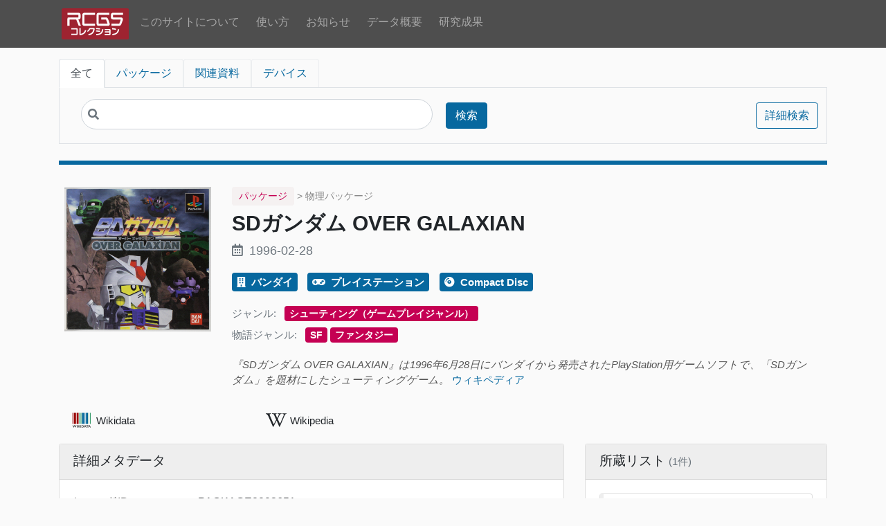

--- FILE ---
content_type: text/html; charset=UTF-8
request_url: https://collection.rcgs.jp/page/PACKAGE0002651
body_size: 80250
content:
<!DOCTYPE html><html lang="ja">
<head prefix="og: http://ogp.me/ns# website: http://ogp.me/ns/website# article: http://ogp.me/ns/article#">
    <meta charset="utf-8">
<meta name="viewport" content="width&#x3D;device-width,&#x20;initial-scale&#x3D;1">    <title>SDガンダム OVER GALAXIAN | RCGSコレクション</title>    <meta name='description' content='RCGS Collectionは、立命館大学ゲーム研究センター(RCGS)が所蔵するゲーム資料およびゲーム関連資料を検索できるオンライン閲覧目録です。'>
<!-- Google tag (gtag.js) -->
<script async src="https://www.googletagmanager.com/gtag/js?id=G-S2SLBMK7C0"></script>
<script>
  window.dataLayer = window.dataLayer || [];
  function gtag(){dataLayer.push(arguments);}
  gtag('js', new Date());

  gtag('config', 'G-S2SLBMK7C0');
</script>

    <link rel='canonical' href='https://collection.rcgs.jp/page/PACKAGE0002651'>    <meta name='twitter:card' content='summary'><meta name='twitter:title' content='SDガンダム OVER GALAXIAN | RCGSコレクション'><meta name='twitter:description' content='RCGS Collectionは、立命館大学ゲーム研究センター(RCGS)が所蔵するゲーム資料およびゲーム関連資料を検索できるオンライン閲覧目録です。'>    <meta property='og:type' content='article'><meta property='og:title' content='SDガンダム OVER GALAXIAN | RCGSコレクション'><meta property='og:site_name' content='RCGS Collection'><meta property='og:url' content='https://collection.rcgs.jp/page/PACKAGE0002651'><meta property='og:description' content='RCGS Collectionは、立命館大学ゲーム研究センター(RCGS)が所蔵するゲーム資料およびゲーム関連資料を検索できるオンライン閲覧目録です。'>    <link rel="icon" type="image/png" href="/files/asset/favicon/16x16.png" sizes="16x16"><link rel="icon" type="image/png" href="/files/asset/favicon/32x32.png" sizes="32x32"><link rel="apple-touch-icon" href="/files/asset/favicon/152x152.png" sizes="152x152"><link rel="apple-touch-icon" href="/files/asset/favicon/180x180.png" sizes="180x180"><link rel="apple-touch-icon" type="image/png" href="/files/asset/favicon/152x152.png" sizes="152x152">    <link rel="icon">
<link href="&#x2F;&#x2F;fonts.googleapis.com&#x2F;css&#x3F;family&#x3D;Open&#x2B;Sans&#x3A;400,400italic,600,600italic,700italic,700" media="screen" rel="stylesheet" type="text&#x2F;css">
<link href="&#x2F;application&#x2F;asset&#x2F;css&#x2F;iconfonts.css&#x3F;v&#x3D;4.1.1" media="screen" rel="stylesheet" type="text&#x2F;css">
<link href="&#x2F;themes&#x2F;RCGS-Omeka-S-Theme&#x2F;asset&#x2F;css&#x2F;rcgs-browse.css&#x3F;v&#x3D;1.0.0" media="screen" rel="stylesheet" type="text&#x2F;css">
<link href="&#x2F;themes&#x2F;RCGS-Omeka-S-Theme&#x2F;asset&#x2F;css&#x2F;style.css&#x3F;v&#x3D;1.0.0" media="screen" rel="stylesheet" type="text&#x2F;css">
<link href="&#x2F;css-editor" media="screen" rel="stylesheet" type="text&#x2F;css">        <script  src="https&#x3A;&#x2F;&#x2F;code.jquery.com&#x2F;jquery-3.6.2.min.js"></script>
<script  src="&#x2F;&#x2F;cdn.jsdelivr.net&#x2F;npm&#x2F;bootstrap&#x40;4.6.1&#x2F;dist&#x2F;js&#x2F;bootstrap.min.js"></script>
<script  src="&#x2F;application&#x2F;asset&#x2F;js&#x2F;global.js&#x3F;v&#x3D;4.1.1"></script>
<script  src="&#x2F;themes&#x2F;RCGS-Omeka-S-Theme&#x2F;asset&#x2F;js&#x2F;default.js&#x3F;v&#x3D;1.0.0"></script>
<script  async="async" src="https&#x3A;&#x2F;&#x2F;www.googletagmanager.com&#x2F;gtag&#x2F;js&#x3F;id&#x3D;G-S2SLBMK7C0"></script>
<script >
    //<!--
    
                    
                      window.dataLayer = window.dataLayer || [];
                      function gtag(){dataLayer.push(arguments);}
                      gtag('js', new Date());
                    
                      gtag('config', 'G-S2SLBMK7C0');
    //-->
</script>    <link rel="stylesheet" href="https://use.fontawesome.com/releases/v5.7.2/css/all.css"
          integrity="sha384-fnmOCqbTlWIlj8LyTjo7mOUStjsKC4pOpQbqyi7RrhN7udi9RwhKkMHpvLbHG9Sr" crossorigin="anonymous">
</head>

<body class="item&#x20;resource&#x20;show">
<nav class="navbar navbar-expand-lg navbar-dark bg-dark">
    <div class="container">
        <button class="navbar-toggler" type="button" data-toggle="collapse" data-target="#navbarSupportedContent"
                aria-controls="navbarSupportedContent" aria-expanded="false" aria-label="Toggle navigation">
            <span class="navbar-toggler-icon"></span>
        </button>
        <div class="collapse navbar-collapse" id="navbarSupportedContent">
            <ul class="navbar-nav mr-auto">
            <a href="/" class="nav-link p-1 m-0">
            <img src="/themes/RCGS-Omeka-S-Theme/asset/img/rcgs_collection_logo_header.svg?v=1.0.0"
                 title="RCGS Collection"
                 alt="RCGS Collection" class="nav-logo">
        </a>
                    <li class="nav-item p-1 ">
                <a href="/page/about" class="nav-link">
                    このサイトについて                </a>
            </li>
                        <li class="nav-item p-1 ">
                <a href="/page/usage" class="nav-link">
                    使い方                </a>
            </li>
                        <li class="nav-item p-1 ">
                <a href="/page/news" class="nav-link">
                    お知らせ                </a>
            </li>
                        <li class="nav-item p-1 ">
                <a href="/page/dashboard" class="nav-link">
                    データ概要                </a>
            </li>
                        <li class="nav-item p-1 ">
                <a href="/page/publication" class="nav-link">
                    研究成果                </a>
            </li>
            </ul>
        </div>
    </div>
</nav>

    <div class="container">
        <header class="l-header mt-3 mb-4">
                            <div id="search">
                    
<div class="search-form">
    <nav>
        <div class="nav nav-tabs" id="nav-tab" role="tablist">
                            <a class="px-2 px-md-3 nav-item nav-link
                            active                            "
                   data-toggle="tab" href="#search__tab-" role="tab">
                    全て                </a>
                            <a class="px-2 px-md-3 nav-item nav-link
                                                        search-form__tab--package"
                   data-toggle="tab" href="#search__tab-112" role="tab">
                    パッケージ                </a>
                            <a class="px-2 px-md-3 nav-item nav-link
                                                        search-form__tab--relatedinstance"
                   data-toggle="tab" href="#search__tab-113" role="tab">
                    関連資料                </a>
                            <a class="px-2 px-md-3 nav-item nav-link
                                                        search-form__tab--device"
                   data-toggle="tab" href="#search__tab-118" role="tab">
                    デバイス                </a>
                    </div>
    </nav>
    <div class="tab-content search-form__tab-content p-3" id="nav-tabContent">
                    <div id="search__tab-"
                 class="tab-pane show active">
                <form action="/item"
                      id="search-form" class="form-inline">

                    <input type="hidden" name="sort_by" value="">
                    <input type="hidden" name="sort_order" value="desc">

                    <div class="col-sm-6 col-12 mb-1">
                        <input class="search-input-head form-controls" type="text" name="fulltext_search"
                               value="" placeholder="">
                        <i class="fa fa-search search-icon-head" style="color:#6c757d;"></i>
                    </div>
                    <div class="p-1" style="width:60px;">
                        <button type="submit" class="btn btn-primary" style="width:60px;">検索</button>
                    </div>
                    <div class="p-1" style="width:90px; margin: 0 0 0 auto;">
                        <a class="btn&#x20;btn-outline-primary&#x20;advanced-search" style="width&#x3A;90px&#x3B;" href="&#x2F;item&#x2F;search">詳細検索</a>                    </div>
                    
                    <!-- Mroonga検索オプション -->
                                                                <input type="hidden" name="resource_class_id[]" value="112"><input type="hidden" name="resource_class_id[]" value="113"><input type="hidden" name="resource_class_id[]" value="118">                                    </form>
            </div>
            <!--/.tab-pane-->
                    <div id="search__tab-112"
                 class="tab-pane ">
                <form action="/item"
                      id="search-form" class="form-inline">

                    <input type="hidden" name="sort_by" value="">
                    <input type="hidden" name="sort_order" value="desc">

                    <div class="col-sm-6 col-12 mb-1">
                        <input class="search-input-head form-controls" type="text" name="fulltext_search"
                               value="" placeholder="">
                        <i class="fa fa-search search-icon-head" style="color:#6c757d;"></i>
                    </div>
                    <div class="p-1" style="width:60px;">
                        <button type="submit" class="btn btn-primary" style="width:60px;">検索</button>
                    </div>
                    <div class="p-1" style="width:90px; margin: 0 0 0 auto;">
                        <a class="btn&#x20;btn-outline-primary&#x20;advanced-search" style="width&#x3A;90px&#x3B;" href="&#x2F;item&#x2F;search">詳細検索</a>                    </div>
                    
                    <!-- Mroonga検索オプション -->
                                                                <input type="hidden" name="resource_class_id" value="112">
                                    </form>
            </div>
            <!--/.tab-pane-->
                    <div id="search__tab-113"
                 class="tab-pane ">
                <form action="/item"
                      id="search-form" class="form-inline">

                    <input type="hidden" name="sort_by" value="">
                    <input type="hidden" name="sort_order" value="desc">

                    <div class="col-sm-6 col-12 mb-1">
                        <input class="search-input-head form-controls" type="text" name="fulltext_search"
                               value="" placeholder="">
                        <i class="fa fa-search search-icon-head" style="color:#6c757d;"></i>
                    </div>
                    <div class="p-1" style="width:60px;">
                        <button type="submit" class="btn btn-primary" style="width:60px;">検索</button>
                    </div>
                    <div class="p-1" style="width:90px; margin: 0 0 0 auto;">
                        <a class="btn&#x20;btn-outline-primary&#x20;advanced-search" style="width&#x3A;90px&#x3B;" href="&#x2F;item&#x2F;search">詳細検索</a>                    </div>
                    
                    <!-- Mroonga検索オプション -->
                                                                <input type="hidden" name="resource_class_id" value="113">
                                    </form>
            </div>
            <!--/.tab-pane-->
                    <div id="search__tab-118"
                 class="tab-pane ">
                <form action="/item"
                      id="search-form" class="form-inline">

                    <input type="hidden" name="sort_by" value="">
                    <input type="hidden" name="sort_order" value="desc">

                    <div class="col-sm-6 col-12 mb-1">
                        <input class="search-input-head form-controls" type="text" name="fulltext_search"
                               value="" placeholder="">
                        <i class="fa fa-search search-icon-head" style="color:#6c757d;"></i>
                    </div>
                    <div class="p-1" style="width:60px;">
                        <button type="submit" class="btn btn-primary" style="width:60px;">検索</button>
                    </div>
                    <div class="p-1" style="width:90px; margin: 0 0 0 auto;">
                        <a class="btn&#x20;btn-outline-primary&#x20;advanced-search" style="width&#x3A;90px&#x3B;" href="&#x2F;item&#x2F;search">詳細検索</a>                    </div>
                    
                    <!-- Mroonga検索オプション -->
                                                                <input type="hidden" name="resource_class_id" value="118">
                                    </form>
            </div>
            <!--/.tab-pane-->
            </div>
    <!--/.tab-content-->
</div>

<!-- 拡張検索結果の表示 -->

<style>
/* Chrome/Edgeでの縦ズレ修正 - 最小限の修正 */
.search-form .form-inline {
    align-items: center;
}

.search-form .col-sm-6,
.search-form .col-sm-2 {
    display: flex;
    align-items: center;
}

.search-form .search-input-head {
    margin: 0;
}

.search-form .btn {
    margin: 0;
    height: 38px;
    display: inline-flex;
    align-items: center;
    justify-content: center;
}

/* モバイル対応 */
@media (max-width: 575.98px) {
    .search-form .col-sm-2:last-child {
        margin: 0 !important;
    }
}

/* 拡張検索結果のスタイル */
.enhanced-search-results {
    border: 1px solid #dee2e6;
}

.enhanced-result-item:hover {
    background-color: #e9ecef;
}

.enhanced-result-item:last-child {
    border-bottom: none;
}
</style>

<script>
document.addEventListener('DOMContentLoaded', function() {
    // 拡張検索チェックボックスの動作
    const enhancedSearchCheckbox = document.querySelector('input[name="enhanced_search"]');
    const searchForm = document.querySelector('#search-form');
    
    // 拡張検索チェックボックスは無効化（常にItemControllerのbrowseActionを使用）
    // 拡張検索が必要な場合は、browse.phtmlの検索フォームを使用してください
    
    // 検索結果のアニメーション
    const enhancedResults = document.querySelector('.enhanced-search-results');
    if (enhancedResults) {
        enhancedResults.style.opacity = '0';
        enhancedResults.style.transform = 'translateY(-10px)';
        
        setTimeout(function() {
            enhancedResults.style.transition = 'all 0.3s ease';
            enhancedResults.style.opacity = '1';
            enhancedResults.style.transform = 'translateY(0)';
        }, 100);
    }
    
    // 検索結果の詳細表示
    const resultItems = document.querySelectorAll('.enhanced-result-item');
    resultItems.forEach(function(item) {
        item.addEventListener('click', function(e) {
            if (!e.target.closest('a')) {
                const detailLink = this.querySelector('a');
                if (detailLink) {
                    detailLink.click();
                }
            }
        });
    });
});
</script>

                </div>
                    </header>
        <main id="content" class="pb-3" role="main">
            

<div class="record record--class-package">

    <!-- div.record__type を非表示に変更 -->
    <!--
    <div class="record__type">
                                            </div>
    -->

    <section class="row mb-3 record-header">
        <div class="col-12 col-md-auto text-center mt-4">
            <img class="record-header__thumbnail" src="https&#x3A;&#x2F;&#x2F;collection.rcgs.jp&#x2F;files&#x2F;large&#x2F;29bcbf6b54d1954ba679dc9797d2dd4f4cf79625.jpg" alt="">        </div>
        <div class="col-12 col-sm mt-4">
            <!-- 資料種別をテキストで表示 -->
                            <div class="record__class-container mb-2">
                    <span class="record__class-text">
                        パッケージ                    </span>
                                            <span class="record__subtype">
                             > 物理パッケージ                        </span>
                                    </div>
                        
            <h1 class="record-header__title">
                SDガンダム OVER GALAXIAN            </h1>
            
                            <div class="record-header__date mb-3" title="dcterms:issued">
                    <i class="far fa-calendar-alt mr-1"></i>
                    1996-02-28                </div>
                                    
            <div class="record-header__element mb-3">
                <div class="record-header__values--single">
                                            <a href="/item?property[0][property]=212&property[0][text]=バンダイ&property[0][type]=eq"
                           title="rcgs:publisher">
                            <i class="fas fa-building mr-1"></i>
                            バンダイ                        </a>
                                                                                    <a href="/item?property[0][property]=744&property[0][text]=プレイステーション&property[0][type]=eq"
                           title="schema:gamePlatform">
                            <i class="fas fa-gamepad mr-1"></i>
                            プレイステーション                        </a>
                                                                <a href="/item?property[0][property]=1993&property[0][text]=Compact Disc&property[0][type]=eq"
                           title="media:encodingFormat">
                            <i class="fas fa-compact-disc mr-1"></i>
                            Compact Disc                        </a>
                                    </div>
            </div>

                                                                                                        <div class="record-header__element">
                        <span class="text-muted mr-2"
                              title="work:genre">ジャンル: </span>
                        <div class="record-header__values">
                                                            <a href="/item?property[0][property]=1881&property[0][text]=シューティング（ゲームプレイジャンル）&property[0][type]=eq">
                                    シューティング（ゲームプレイジャンル）                                </a>
                                                    </div>
                    </div>
                                                                <div class="record-header__element">
                        <span class="text-muted mr-2"
                              title="work:narrativeGenre">物語ジャンル: </span>
                        <div class="record-header__values">
                                                            <a href="/item?property[0][property]=1890&property[0][text]=SF&property[0][type]=eq">
                                    SF                                </a>
                                                            <a href="/item?property[0][property]=1890&property[0][text]=ファンタジー&property[0][type]=eq">
                                    ファンタジー                                </a>
                                                    </div>
                    </div>
                                                                                                                                                                        
                            <div class="record-header__wikipedia-lead mb-3">
                    <i>『SDガンダム OVER GALAXIAN』は1996年6月28日にバンダイから発売されたPlayStation用ゲームソフトで、「SDガンダム」を題材にしたシューティングゲーム。</i> <a href="https://ja.wikipedia.org/wiki/SDガンダム_OVER_GALAXIAN" target="_blank">ウィキペディア</a>
                </div>
                    </div>
    </section>

    <section class="row mb-3 px-1">
                    <div class="col-12 col-sm-6 col-md-3 record__website">
                <div class="external-link-container">
                    <a href="" class="icon-link main-link" target="_blank">
                                                    <i class="icon icon-wikidata fab fa-wikidata" aria-hidden="true"></i>
                                                <span class="icon icon-label">Wikidata</span>
                                            </a>
                                    </div>
            </div>
                    <div class="col-12 col-sm-6 col-md-3 record__website">
                <div class="external-link-container">
                    <a href="https://ja.wikipedia.org/wiki/SDガンダム_OVER_GALAXIAN" class="icon-link main-link" target="_blank">
                                                    <i class="icon icon-wikipedia-w fab fa-wikipedia-w" aria-hidden="true"></i>
                                                <span class="icon icon-label">Wikipedia</span>
                                            </a>
                                    </div>
            </div>
            </section>

    <!-- メインコンテンツと所蔵リストを横に並べて表示するためのコンテナ -->
    <div class="row">
        <!-- メタデータの表示部分 -->
        <div class="col-12 col-lg-8">
            <div class="card mb-3">
                <div class="card-header">
                    <h4 class="metadata-heading">詳細メタデータ</h4>
                </div>
                <div class="card-body">
                    
    <div class="element row">
        <div class="element__property col-12 col-sm-3" title="rcgs:recordID">
                            レコードID                    </div>
        <div class="element__values col-12 col-sm-9">
                                            <div class="value" lang="">
                                                                PACKAGE0002651                                    </div>
                    </div>
    </div>
    <div class="element row">
        <div class="element__property col-12 col-sm-3" title="rdf:type">
                            タイプ                    </div>
        <div class="element__values col-12 col-sm-9">
                                            <div class="value" lang="">
                                                                物理パッケージ                                    </div>
                    </div>
    </div>
    <div class="element row">
        <div class="element__property col-12 col-sm-3" title="dcterms:title">
                            ラベル                    </div>
        <div class="element__values col-12 col-sm-9">
                                            <div class="value" lang="">
                                                                SDガンダム OVER GALAXIAN                                    </div>
                                            <div class="value" lang="">
                                                                SDガンダム OVER GALAXIAN                                    </div>
                    </div>
    </div>
    <div class="element row">
        <div class="element__property col-12 col-sm-3" title="schema:name">
                            タイトル                    </div>
        <div class="element__values col-12 col-sm-9">
                                            <div class="value" lang="">
                                                                SDガンダム OVER GALAXIAN                                    </div>
                    </div>
    </div>
    <div class="element row">
        <div class="element__property col-12 col-sm-3" title="rcgs:parallelTitle">
                            並列タイトル                    </div>
        <div class="element__values col-12 col-sm-9">
                                            <div class="value" lang="">
                                                                SDガンダム オーバー ギャラクシアン                                    </div>
                    </div>
    </div>
    <div class="element row">
        <div class="element__property col-12 col-sm-3" title="dcndl:titleTranscription">
                            翻字タイトル                    </div>
        <div class="element__values col-12 col-sm-9">
                                            <div class="value" lang="ja-Hrkt">
                                            <span class="language">ja-Hrkt</span>
                                                                SD ガンダム OVER GALAXIAN                                    </div>
                                            <div class="value" lang="ja-Latn">
                                            <span class="language">ja-Latn</span>
                                                                Esudi gandamu oba gyarakushian                                    </div>
                    </div>
    </div>
    <div class="element row">
        <div class="element__property col-12 col-sm-3" title="rcgs:seriesStatement">
                            シリーズ表示                    </div>
        <div class="element__values col-12 col-sm-9">
                                            <div class="value" lang="">
                                                                PlayStation                                    </div>
                                            <div class="value" lang="">
                                                                SDガンダム                                    </div>
                    </div>
    </div>
    <div class="element row">
        <div class="element__property col-12 col-sm-3" title="dcndl:publicationPeriodicity">
                            刊行頻度                    </div>
        <div class="element__values col-12 col-sm-9">
                                            <div class="value" lang="">
                                                                単巻資料                                    </div>
                    </div>
    </div>
    <div class="element row">
        <div class="element__property col-12 col-sm-3" title="dcterms:issued">
                            公開日                    </div>
        <div class="element__values col-12 col-sm-9">
                                            <div class="value" lang="">
                                                                1996-02-28                                    </div>
                    </div>
    </div>
    <div class="element row">
        <div class="element__property col-12 col-sm-3" title="rcgs:responsibilityStatement">
                            責任表示                    </div>
        <div class="element__values col-12 col-sm-9">
                                            <div class="value" lang="">
                                                                バンダイ                                    </div>
                    </div>
    </div>
    <div class="element row">
        <div class="element__property col-12 col-sm-3" title="publish:spatial">
                            出版地                    </div>
        <div class="element__values col-12 col-sm-9">
                                            <div class="value" lang="">
                                                                東京都台東区                                    </div>
                    </div>
    </div>
    <div class="element row">
        <div class="element__property col-12 col-sm-3" title="publish:publisherStatement">
                            出版者名表示                    </div>
        <div class="element__values col-12 col-sm-9">
                                            <div class="value" lang="">
                                                                バンダイ                                    </div>
                    </div>
    </div>
    <div class="element row">
        <div class="element__property col-12 col-sm-3" title="publish:date">
                            出版日                    </div>
        <div class="element__values col-12 col-sm-9">
                                            <div class="value" lang="">
                                                                1996-02-28                                    </div>
                    </div>
    </div>
    <div class="element row">
        <div class="element__property col-12 col-sm-3" title="dcterms:language">
                             言語                    </div>
        <div class="element__values col-12 col-sm-9">
                                            <div class="value" lang="">
                                                                jpn                                    </div>
                    </div>
    </div>
    <div class="element row">
        <div class="element__property col-12 col-sm-3" title="schema:numberOfPlayers">
                            プレイヤ数                    </div>
        <div class="element__values col-12 col-sm-9">
                                            <div class="value" lang="">
                                                                1-2 Players                                    </div>
                    </div>
    </div>
    <div class="element row">
        <div class="element__property col-12 col-sm-3" title="dcterms:accessRights">
                            アクセス権                    </div>
        <div class="element__values col-12 col-sm-9">
                                            <div class="value" lang="">
                                                                一般                                    </div>
                    </div>
    </div>
    <div class="element row">
        <div class="element__property col-12 col-sm-3" title="schema:price">
                            価格                    </div>
        <div class="element__values col-12 col-sm-9">
                                            <div class="value" lang="">
                                                                標準価格 ¥4,800円 (税抜)                                    </div>
                    </div>
    </div>
    <div class="element row">
        <div class="element__property col-12 col-sm-3" title="schema:copyrightYear">
                            著作権年                    </div>
        <div class="element__values col-12 col-sm-9">
                                            <div class="value" lang="">
                                                                ©1996                                    </div>
                    </div>
    </div>
    <div class="element row">
        <div class="element__property col-12 col-sm-3" title="schema:contactPoints">
                            コンタクト情報                    </div>
        <div class="element__values col-12 col-sm-9">
                                            <div class="value" lang="">
                                                                バンダイゲームステーション 03-3847-5090                                    </div>
                    </div>
    </div>
    <div class="element row">
        <div class="element__property col-12 col-sm-3" title="rcgs:digitalFileType">
                            デジタルファイル種別                    </div>
        <div class="element__values col-12 col-sm-9">
                                            <div class="value" lang="">
                                                                プログラム・ファイル                                    </div>
                    </div>
    </div>
    <div class="element row">
        <div class="element__property col-12 col-sm-3" title="media:carrierType">
                            メディアキャリア種別                    </div>
        <div class="element__values col-12 col-sm-9">
                                            <div class="value" lang="">
                                                                コンピュータ・ディスク                                    </div>
                    </div>
    </div>
    <div class="element row">
        <div class="element__property col-12 col-sm-3" title="media:extent">
                            メディア数量                    </div>
        <div class="element__values col-12 col-sm-9">
                                            <div class="value" lang="">
                                                                1 computer disc                                    </div>
                    </div>
    </div>
    <div class="element row">
        <div class="element__property col-12 col-sm-3" title="media:dimension">
                            メディア大きさ                    </div>
        <div class="element__values col-12 col-sm-9">
                                            <div class="value" lang="">
                                                                12 cm                                    </div>
                    </div>
    </div>
    <div class="element row">
        <div class="element__property col-12 col-sm-3" title="manual:carrierType">
                            マニュアルキャリア種別                    </div>
        <div class="element__values col-12 col-sm-9">
                                            <div class="value" lang="">
                                                                冊子                                    </div>
                    </div>
    </div>
    <div class="element row">
        <div class="element__property col-12 col-sm-3" title="manual:extent">
                            マニュアル数量                    </div>
        <div class="element__values col-12 col-sm-9">
                                            <div class="value" lang="">
                                                                24 pages                                    </div>
                    </div>
    </div>
    <div class="element row">
        <div class="element__property col-12 col-sm-3" title="manual:dimension">
                            マニュアル大きさ                    </div>
        <div class="element__values col-12 col-sm-9">
                                            <div class="value" lang="">
                                                                12 cm                                    </div>
                    </div>
    </div>
    <div class="element row">
        <div class="element__property col-12 col-sm-3" title="rcgs:dimension">
                            大きさ                    </div>
        <div class="element__values col-12 col-sm-9">
                                            <div class="value" lang="">
                                                                12.5 * 14.2 * 1 cm                                    </div>
                    </div>
    </div>
    <div class="element row">
        <div class="element__property col-12 col-sm-3" title="dcterms:tableOfContents">
                            サブユニットリスト                    </div>
        <div class="element__values col-12 col-sm-9">
                                            <div class="value" lang="">
                                                                キャップ 1枚                                    </div>
                                            <div class="value" lang="">
                                                                シール 1枚                                    </div>
                    </div>
    </div>
    <div class="element row">
        <div class="element__property col-12 col-sm-3" title="schema:material">
                            素材                    </div>
        <div class="element__values col-12 col-sm-9">
                                            <div class="value" lang="">
                                                                プラスチック                                    </div>
                                            <div class="value" lang="">
                                                                紙                                    </div>
                    </div>
    </div>
    <div class="element row">
        <div class="element__property col-12 col-sm-3" title="rcgs:modelNumber">
                            型番                    </div>
        <div class="element__values col-12 col-sm-9">
                                            <div class="value" lang="">
                                                                SLPS00385                                    </div>
                    </div>
    </div>
    <div class="element row">
        <div class="element__property col-12 col-sm-3" title="schema:gtin13">
                            商品識別コード                    </div>
        <div class="element__values col-12 col-sm-9">
                                            <div class="value" lang="">
                                                                4902425528717                                    </div>
                    </div>
    </div>
    <div class="element row">
        <div class="element__property col-12 col-sm-3" title="rdfs:seeAlso">
                            外部の関連リソース                    </div>
        <div class="element__values col-12 col-sm-9">
                                            <div class="value uri" lang="">
                                                                <a class="uri-value-link" target="_blank" href="https&#x3A;&#x2F;&#x2F;mediaarts-db.artmuseums.go.jp&#x2F;id&#x2F;M725727">https://mediaarts-db.artmuseums.go.jp/id/M725727</a>                                    </div>
                                            <div class="value uri" lang="">
                                                                <a class="uri-value-link" target="_blank" href="https&#x3A;&#x2F;&#x2F;www.wikidata.org&#x2F;wiki&#x2F;Q11242746">https://www.wikidata.org/wiki/Q11242746</a>                                    </div>
                                            <div class="value uri" lang="">
                                                                <a class="uri-value-link" target="_blank" href="https&#x3A;&#x2F;&#x2F;ja.wikipedia.org&#x2F;wiki&#x2F;SD&#x30AC;&#x30F3;&#x30C0;&#x30E0;_OVER_GALAXIAN">https://ja.wikipedia.org/wiki/SDガンダム_OVER_GALAXIAN</a>                                    </div>
                                            <div class="value uri" lang="">
                                                                <a class="uri-value-link" target="_blank" href="https&#x3A;&#x2F;&#x2F;collection.rcgs.jp&#x2F;resource&#x2F;WORK0003063">https://collection.rcgs.jp/resource/WORK0003063</a>                                    </div>
                    </div>
    </div>
    <div class="element row">
        <div class="element__property col-12 col-sm-3" title="dcterms:rights">
                            著作権表示                    </div>
        <div class="element__values col-12 col-sm-9">
                                            <div class="value" lang="">
                                                                ©創通エージェンシー・サンライズ                                    </div>
                                            <div class="value" lang="">
                                                                ©創通エージェンシー・サンライズ・テレビ朝日                                    </div>
                                            <div class="value" lang="">
                                                                ©1979 NAMCO LTD., ALL RIGHTS RESERVED.                                    </div>
                                            <div class="value" lang="">
                                                                ©BANDAI 1996                                    </div>
                    </div>
    </div>
    <div class="element row">
        <div class="element__property col-12 col-sm-3" title="schema:videoFormat">
                            映像形式                    </div>
        <div class="element__values col-12 col-sm-9">
                                            <div class="value" lang="">
                                                                NTSC J                                    </div>
                    </div>
    </div>
    <div class="element row">
        <div class="element__property col-12 col-sm-3" title="schema:requirements">
                            システム要件                    </div>
        <div class="element__values col-12 col-sm-9">
                                            <div class="value" lang="">
                                                                推奨環境<br />
[周辺機器] メモリーカード 1ブロック                                    </div>
                    </div>
    </div>
    <div class="element row">
        <div class="element__property col-12 col-sm-3" title="variation:identifier">
                            バリエーションID                    </div>
        <div class="element__values col-12 col-sm-9">
                                            <div class="value" lang="">
                                                                VARIATION0006829                                    </div>
                    </div>
    </div>
    <div class="element row">
        <div class="element__property col-12 col-sm-3" title="variation:contentType">
                            内容種別                    </div>
        <div class="element__values col-12 col-sm-9">
                                            <div class="value" lang="">
                                                                two-dimensional moving image                                    </div>
                                            <div class="value" lang="">
                                                                sounds                                    </div>
                                            <div class="value" lang="">
                                                                computer program                                    </div>
                                            <div class="value" lang="">
                                                                text                                    </div>
                    </div>
    </div>
    <div class="element row">
        <div class="element__property col-12 col-sm-3" title="variation:date">
                            日付（バリエーション）                    </div>
        <div class="element__values col-12 col-sm-9">
                                            <div class="value" lang="">
                                                                1996                                    </div>
                    </div>
    </div>
    <div class="element row">
        <div class="element__property col-12 col-sm-3" title="schema:color">
                            色彩                    </div>
        <div class="element__values col-12 col-sm-9">
                                            <div class="value" lang="">
                                                                polychrome                                    </div>
                    </div>
    </div>
    <div class="element row">
        <div class="element__property col-12 col-sm-3" title="schema:audio">
                            音声                    </div>
        <div class="element__values col-12 col-sm-9">
                                            <div class="value" lang="">
                                                                sound                                    </div>
                    </div>
    </div>
    <div class="element row">
        <div class="element__property col-12 col-sm-3" title="variation:aspectRatio">
                            アスペクト比                    </div>
        <div class="element__values col-12 col-sm-9">
                                            <div class="value" lang="">
                                                                full screen                                    </div>
                    </div>
    </div>
    <div class="element row">
        <div class="element__property col-12 col-sm-3" title="variation:pointOfView">
                            視点                    </div>
        <div class="element__values col-12 col-sm-9">
                                            <div class="value" lang="">
                                                                1人称視点（視点）                                    </div>
                    </div>
    </div>
    <div class="element row">
        <div class="element__property col-12 col-sm-3" title="variation:dimension">
                            大きさ                    </div>
        <div class="element__values col-12 col-sm-9">
                                            <div class="value" lang="">
                                                                3D（次元）                                    </div>
                    </div>
    </div>
    <div class="element row">
        <div class="element__property col-12 col-sm-3" title="variation:ending">
                            エンディング                    </div>
        <div class="element__values col-12 col-sm-9">
                                            <div class="value" lang="">
                                                                true                                    </div>
                    </div>
    </div>
    <div class="element row">
        <div class="element__property col-12 col-sm-3" title="work:identifier">
                            作品ID                    </div>
        <div class="element__values col-12 col-sm-9">
                                            <div class="value" lang="">
                                                                WORK0003063                                    </div>
                    </div>
    </div>
    <div class="element row">
        <div class="element__property col-12 col-sm-3" title="work:label">
                            作品標目                    </div>
        <div class="element__values col-12 col-sm-9">
                                            <div class="value" lang="">
                                                                SDガンダム OVER GALAXIAN (1996)                                    </div>
                    </div>
    </div>
    <div class="element row">
        <div class="element__property col-12 col-sm-3" title="work:prefLabel">
                            作品名                    </div>
        <div class="element__values col-12 col-sm-9">
                                            <div class="value" lang="ja">
                                            <span class="language">ja</span>
                                                                SDガンダム OVER GALAXIAN                                    </div>
                    </div>
    </div>
    <div class="element row">
        <div class="element__property col-12 col-sm-3" title="work:date">
                            作成日                    </div>
        <div class="element__values col-12 col-sm-9">
                                            <div class="value" lang="">
                                                                1996                                    </div>
                    </div>
    </div>
    <div class="element row">
        <div class="element__property col-12 col-sm-3" title="work:type">
                            作品種別                    </div>
        <div class="element__values col-12 col-sm-9">
                                            <div class="value" lang="">
                                                                video game                                    </div>
                    </div>
    </div>
    <div class="element row">
        <div class="element__property col-12 col-sm-3" title="work:mood">
                            ムード                    </div>
        <div class="element__values col-12 col-sm-9">
                                            <div class="value" lang="">
                                                                可愛い                                    </div>
                                            <div class="value" lang="">
                                                                冒険的                                    </div>
                    </div>
    </div>
    <div class="element row">
        <div class="element__property col-12 col-sm-3" title="dcndl:transcription">
                            Transcription                    </div>
        <div class="element__values col-12 col-sm-9">
                                            <div class="value" lang="ja-Hrkt">
                                            <span class="language">ja-Hrkt</span>
                                                                SD ガンダム OVER GALAXIAN                                    </div>
                                            <div class="value" lang="ja-Latn">
                                            <span class="language">ja-Latn</span>
                                                                Esudi gandamu oba gyarakushian                                    </div>
                    </div>
    </div>
                </div>
            </div>
        </div>

        <!-- 所蔵リスト（個別資料）を右側に配置 - 遅延AJAX + キューイング -->
                        <div class="col-12 col-lg-4">
            <div class="card mb-3" id="exemplars-section">
                <div class="card-header">
                    <h4 class="inventory-heading">所蔵リスト</h4>
                </div>
                <div class="card-body" id="exemplars-container">
                    <div class="text-center text-muted py-3">
                        <i class="fas fa-spinner fa-spin mb-2"></i>
                        <p class="mb-0 small">読み込み中...</p>
                    </div>
                </div>
            </div>
        </div>
            </div>

    <!-- 情報源は幅100%で下部に配置 -->
    <div class="row">
        <div class="col-12">
            <div class="card record__source">
                <div class="card-body">
                    
    <div class="element row">
        <div class="element__property col-12 col-sm-3" title="admin:source">
                            情報源                    </div>
        <div class="element__values col-12 ml-3 col-sm-9 ml-sm-0">
                                            <div class="value" lang="">
                                                                Price from 外箱                                    </div>
                                            <div class="value" lang="">
                                                                Title from container                                    </div>
                                            <div class="value" lang="">
                                                                Date from 超絶大技林 2011年秋完全全機種版 / 金田一技彦 監                                    </div>
                                            <div class="value" lang="">
                                                                https://www.wikidata.org/wiki/Q11242746 (accessed 2019-08-27)                                    </div>
                                            <div class="value" lang="">
                                                                https://www.wikidata.org/entity/Q11242746 (accessed 2020-10-30)                                    </div>
                                            <div class="value" lang="">
                                                                PACKAGE0002651                                    </div>
                                            <div class="value" lang="">
                                                                https://ja.wikipedia.org/wiki/SDガンダム_OVER_GALAXIAN (accessed 2018/12/04)                                    </div>
                                            <div class="value" lang="">
                                                                https://www.jp.playstation.com/software/title/slps00385.html (accessed 2018/12/04)                                    </div>
                    </div>
    </div>
                </div>
            </div>
        </div>
    </div>
</div>

<!-- CSSスタイル追加 -->
<style>
.record {
    max-width: 1110px;
    margin: 0 auto;
}

.metadata-heading, .inventory-heading {
    position: relative;
    font-size: 1.2rem;
    margin-bottom: 0;
}

h1.record-header__title {
    font-weight: 700;
}

.record-header__wikipedia-lead {
    margin: 20px 20px 10px 0px;
}

.card-header {
    position: relative;
    padding-bottom: 15px;
    background-color: #eee;
    border-bottom: 1px solid rgba(0,0,0,.125);
}

.record__class-text {
    display: inline-block;
    padding: 3px 10px;
    border-radius: 4px;
    font-size: 0.9rem;
}

.record__subtype {
    color: #888;
    font-size: 0.85rem;
}

.exemplar-property__label {
    font-size: 0.85rem;
    font-weight: 500;
}

.exemplar-property__value {
    font-size: 0.95rem;
}

.multiple-values .value-item {
    margin-bottom: 0.25rem;
}

.multiple-values .value-item:last-child {
    margin-bottom: 0;
}

.record-header__wikipedia-lead {
    font-size: 0.95rem;
    line-height: 1.5;
    color: #555;
}

.card-body.exemplar {
    border-left: solid #eee 5px;
}

.record__source {
    background-color: #fafafa;
}

/* 資料種別ごとの色分け */
.record--class-package .record__class-text {
    background-color: rgba(190, 157, 157, 0.1);
    color: var(--accent-color);
}

.record--class-relatedinstance .record__class-text {
    background-color: rgba(42, 157, 219, 0.1);
    color: #2a9ddb;
}

.record {
    background-color: #fafafa ;
}

.record--class-device .record__class-text {
    background-color: rgba(76, 175, 80, 0.1);
    color: #4CAF50;
}

.element__property {
    font-weight: 500;
}

/* 個別資料の縦型レイアウト用スタイル */
.property-vertical {
    margin-bottom: 0.75rem;
}

.property-label-small {
    font-size: 0.8rem;
    font-weight: 500;
    color: #6c757d !important;
    margin-bottom: 0.25rem;
}

.property-value {
    font-size: 0.9rem;
    line-height: 1.4;
}

.property-value .value {
    margin-bottom: 0.15rem;
}

.property-value .value:last-child {
    margin-bottom: 0;
}

/* 外部リンク関連のスタイル */
.external-link-container {
    position: relative;
    display: inline-block;
    cursor: pointer;
}

/* メインリンクのスタイル */
.external-link-container .main-link {
    display: flex;
    align-items: center;
    text-decoration: none;
    color: inherit;
    padding: 8px 12px;
    border-radius: 4px;
    transition: background-color 0.2s ease;
}

.external-link-container .main-link:hover {
    background-color: rgba(0, 0, 0, 0.05);
    text-decoration: none;
}

.link-count {
    font-size: 0.85rem;
    margin-left: 5px;
    color: #666;
}

.link-dropdown {
    display: none;
    position: absolute;
    z-index: 100;
    background-color: white;
    border: 1px solid #ddd;
    border-radius: 4px;
    box-shadow: 0 2px 5px rgba(0,0,0,0.2);
    padding: 10px;
    min-width: 150px;
    margin-top: 2px;
    left: 0;
    top: 100%;
}

.custom-icon {
    width: 16px;
    height: 16px;
    margin-right: 5px;
    vertical-align: middle;
}

/* ホバー領域を広げるため、コンテナ全体にホバー効果を適用 */
.external-link-container:hover .link-dropdown {
    display: block;
}

/* ドロップダウン内のリンクがホバーされた時もドロップダウンを表示し続ける */
.external-link-container .link-dropdown:hover {
    display: block;
}

.link-dropdown ul {
    list-style: none;
    padding: 0;
    margin: 0;
}

.link-dropdown li {
    margin-bottom: 6px;
}

.link-dropdown li:last-child {
    margin-bottom: 0;
}

.link-dropdown a {
    color: #333;
    text-decoration: none;
    display: block;
    padding: 4px 8px;
    border-radius: 2px;
    transition: background-color 0.2s ease;
}

.link-dropdown a:hover {
    color: #0366d6;
    background-color: rgba(3, 102, 214, 0.1);
}

/* レスポンシブ対応 */
@media (max-width: 991.98px) {
    .col-lg-8, .col-lg-4 {
        margin-bottom: 1rem;
    }
}
</style>

<!-- 遅延AJAX + リクエストキューイング -->
<script src="https://code.jquery.com/jquery-3.6.0.min.js"></script>
<script>
// グローバルなリクエストキュー（同時実行を制限）
window.exemplarQueue = window.exemplarQueue || {
    queue: [],
    active: 0,
    maxConcurrent: 2  // 同時2リクエストまで
};

$(document).ready(function() {
        // ページ表示後、少し遅延してから読み込み（体感速度向上）
    setTimeout(function() {
        queueExemplarLoad('PACKAGE0002651');
    }, 300);
    });

// キューに追加
function queueExemplarLoad(recordId) {
    window.exemplarQueue.queue.push(recordId);
    processQueue();
}

// キュー処理
function processQueue() {
    const q = window.exemplarQueue;
    
    // 同時実行数が上限に達している場合は待機
    if (q.active >= q.maxConcurrent || q.queue.length === 0) {
        return;
    }
    
    const recordId = q.queue.shift();
    q.active++;
    
    loadExemplars(recordId);
}

// 実際の読み込み処理
function loadExemplars(recordId) {
    const container = $('#exemplars-container');
    const startTime = performance.now();
    
    // キャッシュ確認
    const cacheKey = 'ex_' + recordId;
    const cached = sessionStorage.getItem(cacheKey);
    if (cached) {
        try {
            const data = JSON.parse(cached);
            container.html(data.html);
            $('#exemplars-section .inventory-heading').html(data.header);
            console.log('キャッシュから読み込み: ' + recordId);
            
            // キュー処理を続行
            window.exemplarQueue.active--;
            processQueue();
            return;
        } catch(e) {
            sessionStorage.removeItem(cacheKey);
        }
    }
    
    // 専用API呼び出し（確実に動作）
    $.ajax({
        url: '/exemplars-api.php',
        data: {
            'record_id': recordId,
            'limit': 5
        },
        method: 'GET',
        timeout: 8000,
        dataType: 'json',
        cache: true,
        success: function(response) {
            const loadTime = (performance.now() - startTime).toFixed(0);
            console.log('所蔵情報読み込み: ' + loadTime + 'ms (API: ' + (response.time || 'N/A') + ')');
            
            if (response.success && response.html) {
                const headerHtml = '所蔵リスト <small class="text-muted">(' + response.count + '件)</small>';
                container.html(response.html);
                $('#exemplars-section .inventory-heading').html(headerHtml);
                
                // キャッシュ保存
                sessionStorage.setItem(cacheKey, JSON.stringify({
                    html: response.html, 
                    header: headerHtml
                }));
            } else {
                container.html('<div class="alert alert-warning py-2 small">' + 
                             (response.message || '読み込み失敗') + '</div>');
            }
        },
        error: function(xhr, status, error) {
            console.error('API Error:', status, error, xhr.responseText);
            container.html('<div class="alert alert-warning py-2 small">' +
                         '<small>読み込み失敗 (' + status + ')</small></div>');
        },
        complete: function() {
            // キュー処理を続行
            window.exemplarQueue.active--;
            processQueue();
        }
    });
}
</script>

<script type="application/ld+json">{"@context":"https:\/\/collection.rcgs.jp\/api-context","@id":"https:\/\/collection.rcgs.jp\/api\/items\/50023","@type":["o:Item","rcgs:Package"],"o:id":50023,"o:is_public":true,"o:owner":{"@id":"https:\/\/collection.rcgs.jp\/api\/users\/13","o:id":13},"o:resource_class":{"@id":"https:\/\/collection.rcgs.jp\/api\/resource_classes\/112","o:id":112},"o:resource_template":{"@id":"https:\/\/collection.rcgs.jp\/api\/resource_templates\/2","o:id":2},"o:thumbnail":null,"o:title":"SD\u30ac\u30f3\u30c0\u30e0 OVER GALAXIAN","thumbnail_display_urls":{"large":"https:\/\/collection.rcgs.jp\/files\/large\/29bcbf6b54d1954ba679dc9797d2dd4f4cf79625.jpg","medium":"https:\/\/collection.rcgs.jp\/files\/medium\/29bcbf6b54d1954ba679dc9797d2dd4f4cf79625.jpg","square":"https:\/\/collection.rcgs.jp\/files\/square\/29bcbf6b54d1954ba679dc9797d2dd4f4cf79625.jpg"},"o:created":{"@value":"2022-01-27T02:14:48+00:00","@type":"http:\/\/www.w3.org\/2001\/XMLSchema#dateTime"},"o:modified":{"@value":"2025-12-23T05:52:17+00:00","@type":"http:\/\/www.w3.org\/2001\/XMLSchema#dateTime"},"o:primary_media":{"@id":"https:\/\/collection.rcgs.jp\/api\/media\/139537","o:id":139537},"o:media":[{"@id":"https:\/\/collection.rcgs.jp\/api\/media\/139537","o:id":139537}],"o:item_set":[{"@id":"https:\/\/collection.rcgs.jp\/api\/item_sets\/138011","o:id":138011}],"o:site":[{"@id":"https:\/\/collection.rcgs.jp\/api\/sites\/1","o:id":1},{"@id":"https:\/\/collection.rcgs.jp\/api\/sites\/2","o:id":2}],"rcgs:recordID":[{"type":"literal","property_id":240,"property_label":"\u30ec\u30b3\u30fc\u30c9ID","is_public":true,"@value":"PACKAGE0002651"}],"rdf:type":[{"type":"literal","property_id":1709,"property_label":"type","is_public":true,"@value":"\u7269\u7406\u30d1\u30c3\u30b1\u30fc\u30b8"}],"dcterms:title":[{"type":"literal","property_id":1,"property_label":"Title","is_public":true,"@value":"SD\u30ac\u30f3\u30c0\u30e0 OVER GALAXIAN"},{"type":"literal","property_id":1,"property_label":"Title","is_public":true,"@value":"SD\u30ac\u30f3\u30c0\u30e0 OVER GALAXIAN"}],"schema:name":[{"type":"literal","property_id":1019,"property_label":"name","is_public":true,"@value":"SD\u30ac\u30f3\u30c0\u30e0 OVER GALAXIAN"}],"rcgs:parallelTitle":[{"type":"literal","property_id":238,"property_label":"\u4e26\u5217\u30bf\u30a4\u30c8\u30eb","is_public":true,"@value":"SD\u30ac\u30f3\u30c0\u30e0 \u30aa\u30fc\u30d0\u30fc \u30ae\u30e3\u30e9\u30af\u30b7\u30a2\u30f3"}],"dcndl:titleTranscription":[{"type":"literal","property_id":1952,"property_label":"Title Transcription","is_public":true,"@value":"SD \u30ac\u30f3\u30c0\u30e0 OVER GALAXIAN","@language":"ja-Hrkt"},{"type":"literal","property_id":1952,"property_label":"Title Transcription","is_public":true,"@value":"Esudi gandamu oba gyarakushian","@language":"ja-Latn"}],"rcgs:seriesStatement":[{"type":"literal","property_id":242,"property_label":"\u30b7\u30ea\u30fc\u30ba\u8868\u793a","is_public":true,"@value":"PlayStation"},{"type":"literal","property_id":242,"property_label":"\u30b7\u30ea\u30fc\u30ba\u8868\u793a","is_public":true,"@value":"SD\u30ac\u30f3\u30c0\u30e0"}],"dcndl:publicationPeriodicity":[{"type":"literal","property_id":1927,"property_label":"Publication Periodicity","is_public":true,"@value":"\u5358\u5dfb\u8cc7\u6599"}],"dcterms:issued":[{"type":"literal","property_id":23,"property_label":"Date Issued","is_public":true,"@value":"1996-02-28"}],"rcgs:responsibilityStatement":[{"type":"literal","property_id":241,"property_label":"\u8cac\u4efb\u8868\u793a","is_public":true,"@value":"\u30d0\u30f3\u30c0\u30a4"}],"rcgs:publisher":[{"type":"literal","property_id":212,"property_label":"\u51fa\u7248\u8005","is_public":true,"@value":"\u30d0\u30f3\u30c0\u30a4"}],"publish:spatial":[{"type":"literal","property_id":1990,"property_label":"\u51fa\u7248\u5730","is_public":true,"@value":"\u6771\u4eac\u90fd\u53f0\u6771\u533a"}],"publish:publisherStatement":[{"type":"literal","property_id":1989,"property_label":"\u51fa\u7248\u8005\u540d\u8868\u793a","is_public":true,"@value":"\u30d0\u30f3\u30c0\u30a4"}],"publish:date":[{"type":"literal","property_id":1988,"property_label":"\u51fa\u7248\u65e5","is_public":true,"@value":"1996-02-28"}],"dcterms:language":[{"type":"literal","property_id":12,"property_label":"Language","is_public":true,"@value":"jpn"}],"schema:numberOfPlayers":[{"type":"literal","property_id":1056,"property_label":"numberOfPlayers","is_public":true,"@value":"1-2 Players"}],"dcterms:accessRights":[{"type":"literal","property_id":47,"property_label":"Access Rights","is_public":true,"@value":"\u4e00\u822c"}],"schema:price":[{"type":"literal","property_id":1163,"property_label":"price","is_public":true,"@value":"\u6a19\u6e96\u4fa1\u683c \u00a54,800\u5186 (\u7a0e\u629c)"}],"schema:copyrightYear":[{"type":"literal","property_id":511,"property_label":"copyrightYear","is_public":true,"@value":"\u00a91996"}],"schema:gamePlatform":[{"type":"literal","property_id":744,"property_label":"gamePlatform","is_public":true,"@value":"\u30d7\u30ec\u30a4\u30b9\u30c6\u30fc\u30b7\u30e7\u30f3"}],"schema:contactPoints":[{"type":"literal","property_id":496,"property_label":"contactPoints","is_public":true,"@value":"\u30d0\u30f3\u30c0\u30a4\u30b2\u30fc\u30e0\u30b9\u30c6\u30fc\u30b7\u30e7\u30f3 03-3847-5090"}],"rcgs:digitalFileType":[{"type":"literal","property_id":194,"property_label":"\u30c7\u30b8\u30bf\u30eb\u30d5\u30a1\u30a4\u30eb\u7a2e\u5225","is_public":true,"@value":"\u30d7\u30ed\u30b0\u30e9\u30e0\u30fb\u30d5\u30a1\u30a4\u30eb"}],"media:encodingFormat":[{"type":"literal","property_id":1993,"property_label":"\u30e1\u30c7\u30a3\u30a2\u5f62\u5f0f","is_public":true,"@value":"Compact Disc"}],"media:carrierType":[{"type":"literal","property_id":1991,"property_label":"\u30e1\u30c7\u30a3\u30a2\u30ad\u30e3\u30ea\u30a2\u7a2e\u5225","is_public":true,"@value":"\u30b3\u30f3\u30d4\u30e5\u30fc\u30bf\u30fb\u30c7\u30a3\u30b9\u30af"}],"media:extent":[{"type":"literal","property_id":1994,"property_label":"\u30e1\u30c7\u30a3\u30a2\u6570\u91cf","is_public":true,"@value":"1 computer disc"}],"media:dimension":[{"type":"literal","property_id":2031,"property_label":"\u30e1\u30c7\u30a3\u30a2\u5927\u304d\u3055","is_public":true,"@value":"12 cm"}],"manual:carrierType":[{"type":"literal","property_id":1995,"property_label":"\u30de\u30cb\u30e5\u30a2\u30eb\u30ad\u30e3\u30ea\u30a2\u7a2e\u5225","is_public":true,"@value":"\u518a\u5b50"}],"manual:extent":[{"type":"literal","property_id":1997,"property_label":"\u30de\u30cb\u30e5\u30a2\u30eb\u6570\u91cf","is_public":true,"@value":"24 pages"}],"manual:dimension":[{"type":"literal","property_id":1996,"property_label":"\u30de\u30cb\u30e5\u30a2\u30eb\u5927\u304d\u3055","is_public":true,"@value":"12 cm"}],"rcgs:dimension":[{"type":"literal","property_id":227,"property_label":"\u5927\u304d\u3055","is_public":true,"@value":"12.5 * 14.2 * 1 cm"}],"dcterms:tableOfContents":[{"type":"literal","property_id":18,"property_label":"Table Of Contents","is_public":true,"@value":"\u30ad\u30e3\u30c3\u30d7 1\u679a"},{"type":"literal","property_id":18,"property_label":"Table Of Contents","is_public":true,"@value":"\u30b7\u30fc\u30eb 1\u679a"}],"schema:material":[{"type":"literal","property_id":1672,"property_label":"material","is_public":true,"@value":"\u30d7\u30e9\u30b9\u30c1\u30c3\u30af"},{"type":"literal","property_id":1672,"property_label":"material","is_public":true,"@value":"\u7d19"}],"rcgs:modelNumber":[{"type":"literal","property_id":233,"property_label":"\u578b\u756a","is_public":true,"@value":"SLPS00385"}],"schema:gtin13":[{"type":"literal","property_id":770,"property_label":"gtin13","is_public":true,"@value":"4902425528717"}],"rdfs:seeAlso":[{"type":"uri","property_id":1706,"property_label":"seeAlso","is_public":true,"@id":"https:\/\/mediaarts-db.artmuseums.go.jp\/id\/M725727"},{"type":"uri","property_id":1706,"property_label":"seeAlso","is_public":true,"@id":"https:\/\/www.wikidata.org\/wiki\/Q11242746"},{"type":"uri","property_id":1706,"property_label":"seeAlso","is_public":true,"@id":"https:\/\/ja.wikipedia.org\/wiki\/SD\u30ac\u30f3\u30c0\u30e0_OVER_GALAXIAN"},{"type":"uri","property_id":1706,"property_label":"seeAlso","is_public":true,"@id":"https:\/\/collection.rcgs.jp\/resource\/WORK0003063"}],"dcterms:rights":[{"type":"literal","property_id":15,"property_label":"Rights","is_public":true,"@value":"\u00a9\u5275\u901a\u30a8\u30fc\u30b8\u30a7\u30f3\u30b7\u30fc\u30fb\u30b5\u30f3\u30e9\u30a4\u30ba"},{"type":"literal","property_id":15,"property_label":"Rights","is_public":true,"@value":"\u00a9\u5275\u901a\u30a8\u30fc\u30b8\u30a7\u30f3\u30b7\u30fc\u30fb\u30b5\u30f3\u30e9\u30a4\u30ba\u30fb\u30c6\u30ec\u30d3\u671d\u65e5"},{"type":"literal","property_id":15,"property_label":"Rights","is_public":true,"@value":"\u00a91979 NAMCO LTD., ALL RIGHTS RESERVED."},{"type":"literal","property_id":15,"property_label":"Rights","is_public":true,"@value":"\u00a9BANDAI 1996"}],"schema:videoFormat":[{"type":"literal","property_id":1526,"property_label":"videoFormat","is_public":true,"@value":"NTSC J"}],"schema:requirements":[{"type":"literal","property_id":1266,"property_label":"requirements","is_public":true,"@value":"\u63a8\u5968\u74b0\u5883\r\n[\u5468\u8fba\u6a5f\u5668] \u30e1\u30e2\u30ea\u30fc\u30ab\u30fc\u30c9 1\u30d6\u30ed\u30c3\u30af"}],"variation:identifier":[{"type":"literal","property_id":1863,"property_label":"\u30d0\u30ea\u30a8\u30fc\u30b7\u30e7\u30f3ID","is_public":true,"@value":"VARIATION0006829"}],"variation:contentType":[{"type":"literal","property_id":1856,"property_label":"\u5185\u5bb9\u7a2e\u5225","is_public":true,"@value":"two-dimensional moving image"},{"type":"literal","property_id":1856,"property_label":"\u5185\u5bb9\u7a2e\u5225","is_public":true,"@value":"sounds"},{"type":"literal","property_id":1856,"property_label":"\u5185\u5bb9\u7a2e\u5225","is_public":true,"@value":"computer program"},{"type":"literal","property_id":1856,"property_label":"\u5185\u5bb9\u7a2e\u5225","is_public":true,"@value":"text"}],"variation:date":[{"type":"literal","property_id":1857,"property_label":"\u65e5\u4ed8\uff08\u30d0\u30ea\u30a8\u30fc\u30b7\u30e7\u30f3\uff09","is_public":true,"@value":"1996"}],"schema:color":[{"type":"literal","property_id":482,"property_label":"color","is_public":true,"@value":"polychrome"}],"schema:audio":[{"type":"literal","property_id":363,"property_label":"audio","is_public":true,"@value":"sound"}],"variation:aspectRatio":[{"type":"literal","property_id":1854,"property_label":"\u30a2\u30b9\u30da\u30af\u30c8\u6bd4","is_public":true,"@value":"full screen"}],"variation:pointOfView":[{"type":"literal","property_id":1867,"property_label":"\u8996\u70b9","is_public":true,"@value":"1\u4eba\u79f0\u8996\u70b9\uff08\u8996\u70b9\uff09"}],"variation:dimension":[{"type":"literal","property_id":1859,"property_label":"\u5927\u304d\u3055","is_public":true,"@value":"3D\uff08\u6b21\u5143\uff09"}],"variation:ending":[{"type":"literal","property_id":1861,"property_label":"\u30a8\u30f3\u30c7\u30a3\u30f3\u30b0","is_public":true,"@value":"true"}],"work:identifier":[{"type":"literal","property_id":1882,"property_label":"\u4f5c\u54c1ID","is_public":true,"@value":"WORK0003063"}],"work:label":[{"type":"literal","property_id":1884,"property_label":"\u4f5c\u54c1\u6a19\u76ee","is_public":true,"@value":"SD\u30ac\u30f3\u30c0\u30e0 OVER GALAXIAN (1996)"}],"work:prefLabel":[{"type":"literal","property_id":1892,"property_label":"\u4f5c\u54c1\u540d","is_public":true,"@value":"SD\u30ac\u30f3\u30c0\u30e0 OVER GALAXIAN","@language":"ja"}],"work:date":[{"type":"literal","property_id":1875,"property_label":"\u4f5c\u6210\u65e5","is_public":true,"@value":"1996"}],"work:type":[{"type":"literal","property_id":1902,"property_label":"\u4f5c\u54c1\u7a2e\u5225","is_public":true,"@value":"video game"}],"work:genre":[{"type":"literal","property_id":1881,"property_label":"\u30b2\u30fc\u30e0\u30d7\u30ec\u30a4\u30b8\u30e3\u30f3\u30eb","is_public":true,"@value":"\u30b7\u30e5\u30fc\u30c6\u30a3\u30f3\u30b0\uff08\u30b2\u30fc\u30e0\u30d7\u30ec\u30a4\u30b8\u30e3\u30f3\u30eb\uff09"}],"work:narrativeGenre":[{"type":"literal","property_id":1890,"property_label":"\u7269\u8a9e\u30b8\u30e3\u30f3\u30eb","is_public":true,"@value":"SF"},{"type":"literal","property_id":1890,"property_label":"\u7269\u8a9e\u30b8\u30e3\u30f3\u30eb","is_public":true,"@value":"\u30d5\u30a1\u30f3\u30bf\u30b8\u30fc"}],"work:mood":[{"type":"literal","property_id":1889,"property_label":"\u30e0\u30fc\u30c9","is_public":true,"@value":"\u53ef\u611b\u3044"},{"type":"literal","property_id":1889,"property_label":"\u30e0\u30fc\u30c9","is_public":true,"@value":"\u5192\u967a\u7684"}],"work:wikidata":[{"type":"uri","property_id":1903,"property_label":"Wikidata","is_public":true,"@id":"https:\/\/www.wikidata.org\/wiki\/Q11242746"}],"admin:source":[{"type":"literal","property_id":2001,"property_label":"\u60c5\u5831\u6e90","is_public":true,"@value":"Price from \u5916\u7bb1"},{"type":"literal","property_id":2001,"property_label":"\u60c5\u5831\u6e90","is_public":true,"@value":"Title from container"},{"type":"literal","property_id":2001,"property_label":"\u60c5\u5831\u6e90","is_public":true,"@value":"Date from \u8d85\u7d76\u5927\u6280\u6797 2011\u5e74\u79cb\u5b8c\u5168\u5168\u6a5f\u7a2e\u7248 \/ \u91d1\u7530\u4e00\u6280\u5f66 \u76e3"},{"type":"literal","property_id":2001,"property_label":"\u60c5\u5831\u6e90","is_public":true,"@value":"https:\/\/www.wikidata.org\/wiki\/Q11242746 (accessed 2019-08-27)"},{"type":"literal","property_id":2001,"property_label":"\u60c5\u5831\u6e90","is_public":true,"@value":"https:\/\/www.wikidata.org\/entity\/Q11242746 (accessed 2020-10-30)"},{"type":"literal","property_id":2001,"property_label":"\u60c5\u5831\u6e90","is_public":true,"@value":"PACKAGE0002651"},{"type":"literal","property_id":2001,"property_label":"\u60c5\u5831\u6e90","is_public":true,"@value":"https:\/\/ja.wikipedia.org\/wiki\/SD\u30ac\u30f3\u30c0\u30e0_OVER_GALAXIAN (accessed 2018\/12\/04)"},{"type":"literal","property_id":2001,"property_label":"\u60c5\u5831\u6e90","is_public":true,"@value":"https:\/\/www.jp.playstation.com\/software\/title\/slps00385.html (accessed 2018\/12\/04)"}],"dcndl:transcription":[{"type":"literal","property_id":1904,"property_label":"Transcription","is_public":true,"@value":"SD \u30ac\u30f3\u30c0\u30e0 OVER GALAXIAN","@language":"ja-Hrkt"},{"type":"literal","property_id":1904,"property_label":"Transcription","is_public":true,"@value":"Esudi gandamu oba gyarakushian","@language":"ja-Latn"}]}</script> 


        </main>
    </div>


<footer class="rcgs-custom-footer">
    <div class="container">
        <div class="rcgs-footer-grid">
            <!-- 組織情報 -->
            <div class="rcgs-footer-section">
                <h6>立命館大学ゲーム研究センター (RCGS)</h6>
                <div class="rcgs-address">
                    <p>〒603-8577<br>
                    京都市北区等持院北町56-1<br>
                    立命館大学ゲーム研究センター</p>
                    
                    <p>Ritsumeikan Center for Game Studies<br>
                    Ritsumeikan University<br>
                    56-1 Toji-in Kitamachi, Kita-ku,<br>
                    Kyoto 603-8577<br>
                    JAPAN</p>
                </div>
            </div>
            
            <!-- サイト情報 -->
            <div class="rcgs-footer-section">
                <h6>サイト情報</h6>
                <ul>
                    <li><a href="/">トップ</a></li>
                    <li><a href="/page/about">このサイトについて</a></li>
                    <li><a href="/page/news">お知らせ</a></li>
                    <li><a href="/page/usage">使い方</a></li>
                </ul>
            </div>
            
            <!-- データ・研究・技術 -->
            <div class="rcgs-footer-section">
                <h6>データ・研究・技術</h6>
                <ul>
                    <li><a href="/page/dashboard">データ概要</a></li>
                    <li><a href="/page/publication">研究成果</a></li>
                    <li><a href="/page/thumbpolicy">サムネイル画像ポリシー</a></li>
                    <li><a href="/sparql">RCGS SPARQL</a></li>
                    <li><span>メタデータブラウザ（改修中）</span></li>
                    <li><a href="https://github.com/rcgs-archive/data-tools" target="_blank" rel="noopener">GitHub（技術文書・コード） ↗</a></li>
                </ul>
            </div>
            
            <!-- 関連サイト -->
            <div class="rcgs-footer-section">
                <h6>関連サイト</h6>
                <ul>
                    <li><a href="https://www.rcgs.jp" target="_blank" rel="noopener">立命館大学ゲーム研究センター ↗</a></li>
                    <li><a href="https://mediaarts-db.artmuseums.go.jp/" target="_blank" rel="noopener">メディア芸術データベース ↗</a></li>
                    <li><a href="https://mediag.bunka.go.jp/madb_lab/" target="_blank" rel="noopener">MADB Lab ↗</a></li>
                    <li><a href="https://www.instagram.com/rcgs_archive/" target="_blank" rel="noopener" class="rcgs-instagram-link" title="Instagram @rcgs_archive">
                        <img src="/themes/RCGS-Omeka-S-Theme/asset/img/Instagram_icon_small.png?v=1.0.0" alt="Instagram" class="rcgs-instagram-icon" width="24" height="24">
                    </a></li>
                </ul>
            </div>
        </div>
        
        <div class="rcgs-footer-copyright">
            <p>
                                    Copyright © 2017- Ritsumeikan Center for Game Studies, Ritsumeikan University, All Rights Reserved.                            </p>
        </div>
    </div>
    
    <!-- トップへのスクロールボタン -->
    <button id="rcgsScrollToTop" class="rcgs-scroll-to-top" title="トップに戻る">
        <svg xmlns="http://www.w3.org/2000/svg" viewBox="0 0 16 16">
            <path fill-rule="evenodd" d="M7.646 4.646a.5.5 0 0 1 .708 0l6 6a.5.5 0 0 1-.708.708L8 5.707l-5.646 5.647a.5.5 0 0 1-.708-.708z"></path>
        </svg>
    </button>
</footer>

<!-- RCGSカスタムフッター専用JavaScript -->
<script>
document.addEventListener('DOMContentLoaded', function() {
    const scrollToTopBtn = document.getElementById('rcgsScrollToTop');
    
    if (scrollToTopBtn) {
        // 初期状態では非表示
        scrollToTopBtn.style.display = 'none';
        
        // スクロール位置に応じてボタンの表示/非表示を切り替え
        window.addEventListener('scroll', function() {
            if (window.pageYOffset > 300) {
                scrollToTopBtn.style.display = 'flex';
            } else {
                scrollToTopBtn.style.display = 'none';
            }
        });
        
        // ボタンクリック時にトップへスムーズスクロール
        scrollToTopBtn.addEventListener('click', function() {
            window.scrollTo({
                top: 0,
                behavior: 'smooth'
            });
        });
    }
});
</script>


</body>
</html>


--- FILE ---
content_type: text/css
request_url: https://collection.rcgs.jp/themes/RCGS-Omeka-S-Theme/asset/css/rcgs-browse.css?v=1.0.0
body_size: 29404
content:
:root {
    --primary-color: #07689f;
    --primary-light: rgba(7, 104, 159, 0.1);
    --secondary-color: #055c8a;
    --accent-color: #c50053;
    --accent-light: rgba(197, 0, 83, 0.1);
    --light-bg: #ffffff;
    --dark-text: #2c3e50;
    --light-text: #ffffff;
    --muted-text: #6c757d;
    --border-color: #e9ecef;
    --card-shadow: 0 1px 3px rgba(0, 0, 0, 0.08);
    --hover-shadow: 0 10px 20px rgba(0, 0, 0, 0.12);
    --transition-speed: 0.25s;
    --tag-bg: #f8f9fa;
    --tag-text: #495057;
    --glass-bg: rgba(255, 255, 255, 0.7);
    --glass-border: rgba(255, 255, 255, 0.5);
}

/* Browse controls inner layout: 横並び→モバイルで縦並び */
.browse-controls-inner {
  display: flex !important;
  flex-direction: row !important;
  align-items: center !important;
  gap: 1.5rem !important;
}
@media (max-width: 768px) {
  .browse-controls-inner {
    flex-direction: column !important;
    align-items: stretch !important;
    gap: 0.5rem !important;
  }
}

.resource-list {
    display: block;
}

.record-header__values {
  line-height: 1.6rem;
}

.record .record-header__values--single {
  line-height: 2rem;
}

/* Header styling for collection title area */
.collection-title {
    background: linear-gradient(135deg, var(--primary-color), var(--secondary-color));
    color: var(--light-text);
    padding: 2.5rem 3rem;
    position: relative;
    overflow: hidden;
    margin-bottom: 2rem;
}

.collection-title::before {
    content: "";
    position: absolute;
    top: -50%;
    right: -20%;
    width: 60%;
    height: 200%;
    background: radial-gradient(circle, rgba(255,255,255,0.15) 0%, rgba(0,0,0,0) 70%);
    transform: rotate(-30deg);
}

.collection-title h2 {
    font-size: 2.2rem;
    font-weight: 200;
    letter-spacing: 0.02em;
    margin-bottom: 0.7rem;
    position: relative;
    color: var(--light-text);
}

.collection-description {
    font-size: 1rem;
    opacity: 0.8;
    font-weight: 300;
    position: relative;
}

.container .search-filters .filter {
	color: #000;
	background-color: #eee;
	border-radius: 0.2rem;
	display: inline-block;
	padding: 8px .7rem;
  margin-bottom: 4px;
	/* border: 1px solid #ddd; */
}

.search-form .search-icon-head {
	margin-left: -95%;
}

/* Browse controls styling */
.browse-controls {
    margin-bottom: 2rem;
}

.browse-controls .pagination {
  display: flex;
  margin: 0;
  padding: 0;
  justify-content: flex-start;
  gap: 0.5rem;
}

.pagination {
  padding: 0px;
gap: 10px;
}

.pagination .page-item {
  margin-left: 0;
  margin-right: 0;
}

.pagination .page-input-top {
	margin-right: 5px;
}

.navigation .form-inline {
	gap: 10px;
}

.browse-controls .sorting {
    display: flex;
    align-items: center;
    gap: 0.5rem;
}

.browse-controls select {
    padding: 0.5rem 0.8rem;
    border: 1px solid var(--border-color);
    border-radius: 6px;
    background-color: white;
    font-size: 0.9rem;
    color: var(--dark-text);
}

/* View toggles */
.view-toggle-container {
    display: flex;
    align-items: center;
    gap: 0.5rem;
    background-color: var(--tag-bg);
    border-radius: 6px;
    padding: 0.3rem;
    border: 1px solid var(--border-color);
    margin-left: 0 !important;
    width: 87px !important;
    flex-grow: 0 !important;
}

.view-toggle {
    background-color: transparent;
    border: none;
    border-radius: 4px;
    padding: 0.5rem;
    cursor: pointer;
    transition: all var(--transition-speed);
    color: var(--muted-text);
}

.view-toggle:hover {
    color: var(--primary-color);
}

.view-toggle.active {
    background-color: var(--primary-light);
    color: var(--primary-color);
}

/* Resource item styling for list view */
#content .resource-item {
    display: flex;
    margin-bottom: 1.2rem;
    background-color: white;
    border-radius: 10px;
    overflow: hidden;
    box-shadow: var(--card-shadow);
    transition: transform var(--transition-speed), box-shadow var(--transition-speed);
    border: 1px solid var(--border-color);
    flex-direction: row;
}

#content .resource-item:hover {
    transform: translateY(-1px);
    box-shadow: var(--hover-shadow);
}

#content .resource-item__thumbnail {
    width: 180px;
    overflow: hidden;
    flex-shrink: 0;
    background-color: #eee;
    display: flex;
    align-items: center;
    justify-content: center;
}

#content .resource-item__thumbnail img {
    width: 100%;
    height: 100%;
    object-fit: contain;
    object-position: center;
    transition: transform var(--transition-speed);
}

#content .resource-item:hover .resource-item__thumbnail img {
    transform: scale(1.05);
}

#content .resource-item__body {
    flex: 1;
    padding: 1.8rem;
    display: block;
    flex-direction: column;
}

/* Resource item class (type) label */
#content .resource-item__class {
    display: inline-block;
    padding: 0.2rem 0.6rem;
    font-size: 0.65rem;
    font-weight: 600;
    border-radius: 4px;
    margin-bottom: 0.7rem;
    letter-spacing: 0.08em;
    text-transform: uppercase;
    border: 0px;
}

#content .type-game {
    background-color: rgba(190, 157, 157, 0.1);
    color: var(--accent-color);
}

#content .type-magazine {
    background-color: rgba(42, 157, 219, 0.1);
    color: #2a9ddb;
}

#content .type-device {
    background-color: rgba(38, 132, 191, 0.1);
    color: #2684bf;
}

#content .type-flyer {
    background-color: rgba(94, 54, 177, 0.1);
    color: #5e36b1;
}

#content .resource-item__title {
    font-size: 1.3rem;
    font-weight: 600;
    margin-bottom: 0.6rem;
}

#content .resource-item__title a {
    color: var(--primary-color);
    text-decoration: none;
}

#content .resource-item__title a:hover {
    text-decoration: underline;
}

/* Metadata display */
.resource-item__metadata {
    display: flex;
    gap: 1.5rem;
    flex-wrap: wrap;
    margin-bottom: 1.2rem;
}

.metadata-item {
    display: flex;
    align-items: center;
    gap: 0.5rem;
}

.metadata-icon {
    color: var(--muted-text);
}

.metadata-value {
    font-size: 0.9rem;
    color: var(--dark-text);
}

.resource-item__description {
    margin-top: 1rem;
    font-size: 0.95rem;
    color: var(--dark-text);
    line-height: 1.6;
}

/* Tags container */
.tags-container {
    display: flex;
    flex-wrap: wrap;
    gap: 0.5rem;
    margin-top: 1rem;
}

.tag {
    padding: 0.25rem 0.7rem;
    background-color: var(--tag-bg);
    color: var(--tag-text);
    border-radius: 50px;
    font-size: 0.75rem;
    white-space: nowrap;
    transition: all var(--transition-speed);
    border: 1px solid var(--border-color);
}

.tag i {
    margin-right: 5px;
}

.tag:hover {
    background-color: var(--primary-light);
    color: var(--primary-color);
    border-color: var(--primary-light);
}

/* Gallery view - Masonry Grid */
.gallery-view {
    margin: 0;
    display: flex;
    flex-wrap: wrap;
}

.gallery-grid-sizer {
    width: calc(25% - 1.5rem);
}

.gallery-gutter-sizer {
    width: 1.5rem;
}

.gallery-item {
    position: relative;
    border-radius: 10px;
    overflow: hidden;
    box-shadow: var(--card-shadow);
    transition: all var(--transition-speed);
    border: 1px solid var(--border-color);
    background-color: white;
    height: 100%;
}

.gallery-item img {
    width: 100%;
    display: block;
}

.gallery-item:hover {
    transform: translateY(-5px);
    box-shadow: var(--hover-shadow);
}

.gallery-item-thumbnail {
    width: 100%;
    object-fit: cover;
    object-position: center;
    display: block;
    transition: transform var(--transition-speed);
}

.gallery-item:hover .gallery-item-thumbnail {
    transform: scale(1.05);
}

.gallery-item-overlay {
    position: absolute;
    top: 0;
    left: 0;
    right: 0;
    bottom: 0;
    background: linear-gradient(to top, 
        rgba(0, 0, 0, 0.95) 0%, 
        rgba(0, 0, 0, 0.9) 30%, 
        rgba(0, 0, 0, 0.85) 60%, 
        rgba(0, 0, 0, 0.8) 100%);
    color: white;   
    opacity: 0;
    transition: opacity var(--transition-speed);
    display: flex;
    flex-direction: column;
    justify-content: flex-end;
    padding: 1rem;
}

.gallery-item:hover .gallery-item-overlay {
    opacity: 1;
}

.gallery-item-type {
    font-size: 0.65rem;
    text-transform: uppercase;
    letter-spacing: 0.1em;
    margin-bottom: 0.6rem;
    opacity: 0.8;
    font-weight: 500;
}

.gallery-item-title {
    font-size: 1.1rem;
    font-weight: 400;
    margin-bottom: 0.8rem;
    color: white;
}

.gallery-item-metadata {
    font-size: 0.8rem;
    color: rgba(255, 255, 255, 0.8);
    line-height: 1.6;
}

.gallery-item-metadata div {
    display: flex;
    align-items: center;
    gap: 0.4rem;
}

.gallery-item-metadata i {
    font-size: 0.7rem;
    opacity: 0.7;
}

/* サムネイルがない場合のスタイル - 改善版 */
.gallery-item.no-thumbnail {
    background-color: #f8f9fa;
    display: flex;
    flex-direction: column;
    justify-content: center;
    align-items: center;
    padding: 1rem;
    text-align: center;
    height: 100%;
}

.gallery-item.no-thumbnail .gallery-item-info {
    position: relative;
    z-index: 1;
    /* サムネイルなしの場合は常にメタデータを表示 */
    opacity: 1;
    color: var(--dark-text);
}

.gallery-item.no-thumbnail .gallery-item-type {
    color: var(--muted-text);
}

.gallery-item.no-thumbnail .gallery-item-title {
    color: var(--dark-text);
    font-size: 1.1rem;
    margin-bottom: 1rem;
}

.gallery-item.no-thumbnail .gallery-item-metadata {
    color: var(--muted-text);
}

.gallery-item.no-thumbnail .gallery-item-metadata div {
    justify-content: center;
    margin-bottom: 0.3rem;
}

/* サムネイルなしの場合はホバー時にオーバーレイを表示しない */
.gallery-item.no-thumbnail:hover .gallery-item-overlay {
    opacity: 0;
}

/* サムネイルなしの場合のwrapperスタイル */
.gallery-item.no-thumbnail .gallery-item-wrapper {
    width: 100%;
    height: 100%;
    display: flex;
    flex-direction: column;
    justify-content: center;
}

/* Responsive adjustments - FIXED */
@media (max-width: 1200px) {
    .gallery-grid-sizer,
    .gallery-item-link {
        width: calc(33.333% - 1.5rem);
    }
    
    .browse-controls .row {
        flex-direction: column;
        gap: 1rem;
    }
    
    .browse-controls .d-flex {
        justify-content: space-between;
        width: 100%;
    }
    
    .sorting {
        width: 100%;
        justify-content: flex-end;
    }
}

@media (max-width: 900px) {
    .gallery-grid-sizer,
    .gallery-item-link {
        width: calc(50% - 1.5rem);
    }
    
    #content .resource-item {
        flex-direction: column;
    }
    
    #content .resource-item__thumbnail {
        width: 100%;
        height: 200px;
    }
}

@media (max-width: 768px) {
    .collection-title {
        padding: 2rem;
    }
    
    .resource-item__metadata {
        flex-direction: column;
        gap: 0.7rem;
    }
    
    .browse-controls .sorting {
        flex-wrap: wrap;
        justify-content: flex-start;
    }
}

@media (max-width: 576px) {
    .gallery-grid-sizer,
    .gallery-item-link {
        width: calc(50% - 1.5rem);
    }
    
    .search-container {
        flex-direction: column;
        align-items: stretch;
    }
    
    .view-toggle-container {
        margin-left: 0;
    }
}

.hidden {
    display: none;
}

/* リストビューでのサムネイルなし表示用のスタイル */
.resource-item.no-thumbnail .resource-item__thumbnail {
    background-color: #f8f9fa;
    display: flex;
    align-items: center;
    justify-content: center;
}

.no-thumbnail-placeholder {
    width: 100%;
    height: 100%;
    display: flex;
    align-items: center;
    justify-content: center;
}

.no-thumbnail-placeholder i {
    font-size: 2.5rem;
    color: #dee2e6;
}

/* ギャラリービューでのサムネイルなし表示用のアイコン追加 */
.no-thumbnail-icon {
    margin-bottom: 1.5rem;
    color: #dee2e6;
}

/* ギャラリーアイテムのリンクスタイル - サムネイルあり・なし両方に対応 */
.gallery-item .item-link {
    position: absolute;
    top: 0;
    left: 0;
    width: 100%;
    height: 100%;
    z-index: 2;
    cursor: pointer;
}

/* サムネイルがある場合、リンクよりもオーバーレイを優先して表示 */
.gallery-item:not(.no-thumbnail) .gallery-item-overlay {
    z-index: 1;
}

/* 全体をリンクとして機能させるためのスタイル */
.resource-item-link, .gallery-item-link {
    display: block;
    text-decoration: none;
    color: inherit;
    transition: all var(--transition-speed);
}

.resource-item-link:hover {
    text-decoration: none;
    transform: translateY(-5px);
}

/* リストビューのスタイル調整 */
.resource-item-link .resource-item {
    margin-bottom: 0;
    transition: none; /* 親要素がtransformを持つため重複しないように */
}

.resource-item-link .resource-item:hover {
    transform: none; /* 親要素がtransformを持つため重複しないように */
}

.resource-item-link .resource-item__title a {
    color: var(--primary-color);
}

.resource-item-link:hover .resource-item__title {
    color: var(--primary-color);
    text-decoration: underline;
}

/* 直接リンクのスタイルを削除 */
.resource-item-link .resource-item__title {
    color: var(--primary-color);
}

/* ギャラリービューのスタイル調整 - FIXED */
.gallery-item-link {
    width: calc(25% - 1.5rem);
    margin-bottom: 1.5rem;
    position: relative;
    height: auto; /* この行を追加 */
}

.gallery-item-link .gallery-item {
    margin-bottom: 0;
    transition: none; /* 親要素がtransformを持つため重複しないように */
}

.gallery-item-link .gallery-item:hover {
    transform: none; /* 親要素がtransformを持つため重複しないように */
}

/* 既存のitem-linkクラスのスタイルを削除 */
.gallery-item .item-link {
    display: none;
}

/* 詳細ページ */

.game-archive {
  /* ベーススタイル */
  --primary-color: #2c3e50;
  --secondary-color: #34495e;
  --accent-color: #3498db;
  --accent-light: #eaf2f8;
  --text-color: #333;
  --text-light: #718096;
  --border-radius: 10px;
  --box-shadow: 0 4px 12px rgba(0, 0, 0, 0.08);
  --transition: all 0.2s ease-in-out;
  
  font-family: 'Noto Sans JP', sans-serif;
  color: var(--text-color);
  line-height: 1.6;
  background: #f8fafc;
  padding-top: 2rem;
  padding-bottom: 2rem;
}

/* コンテナスタイル */
.game-archive .container {
  max-width: 1140px;
  margin: 0 auto;
}

/* カード共通スタイル */
.game-archive .card {
  background: #fff;
  border-radius: var(--border-radius);
  box-shadow: var(--box-shadow);
  border: none;
  overflow: hidden;
  transition: var(--transition);
}

.game-archive .card:hover {
  box-shadow: 0 8px 24px rgba(0, 0, 0, 0.12);
}

.game-archive .card-header {
  padding: 1rem 1.5rem;
  border-bottom: none;
}

.game-archive .card-body {
  padding: 1.5rem;
}

/* セクションスタイル */
.game-archive section {
  margin-bottom: 2rem;
}

/* サムネイルスタイル */
.game-archive .item-thumbnail-container {
  border-radius: var(--border-radius);
  box-shadow: var(--box-shadow);
  padding: 0;
  overflow: hidden;
  background: transparent;
  position: relative;
}

.game-archive .item-thumbnail__img {
  width: 100%;
  height: auto;
  object-fit: cover;
  display: block;
  border-radius: 0;
}

.game-archive .no-thumbnail {
  display: flex;
  flex-direction: column;
  align-items: center;
  justify-content: center;
  height: 300px;
  background: linear-gradient(135deg, #f6f8fa 0%, #e9ecef 100%);
  color: #adb5bd;
}

/* ヘッダースタイル */
.game-archive .header-content {
  border-radius: var(--border-radius);
  box-shadow: var(--box-shadow);
  background: #fff;
  height: 100%;
}

.game-archive .item-type {
  background-color: var(--accent-color);
  color: white;
  font-size: 0.85rem;
  font-weight: 500;
  display: inline-block;
  border-radius: 50px;
  padding: 0.25rem 1rem;
  margin-bottom: 1rem;
}

.game-archive .item-title {
  font-size: 1.8rem;
  font-weight: 700;
  color: var(--primary-color);
  line-height: 1.3;
  margin-bottom: 0.5rem;
}

.game-archive .item-issued-date {
  font-size: 0.95rem;
  color: var(--text-light);
  margin-bottom: 1.5rem;
  display: flex;
  align-items: center;
}

.game-archive .item-issued-date i {
  color: var(--accent-color);
  margin-right: 0.5rem;
}

/* キー情報スタイル */
.game-archive .item-key-info {
  background-color: var(--accent-light);
  border-radius: var(--border-radius);
  padding: 1.25rem;
  margin-bottom: 1.5rem;
  border-left: none;
  position: relative;
  overflow: hidden;
}

.game-archive .item-key-info::before {
  content: '';
  position: absolute;
  left: 0;
  top: 0;
  height: 100%;
  width: 4px;
  background: var(--accent-color);
}

.game-archive .key-info-label {
  font-size: 0.8rem;
  color: var(--text-light);
  font-weight: 500;
}

.game-archive .key-info-value .badge {
  font-size: 0.9rem;
  background-color: rgba(52, 152, 219, 0.1);
  color: var(--accent-color);
  font-weight: 500;
  padding: 0.4rem 0.8rem;
  border-radius: 4px;
  transition: var(--transition);
}

.game-archive .key-info-value .badge:hover {
  background-color: rgba(52, 152, 219, 0.2);
  transform: translateY(-1px);
}

/* メタデータスタイル */
.game-archive .item-content-metadata {
  padding-top: 0.5rem;
}

.game-archive .metadata-group {
  margin-bottom: 1rem;
}

.game-archive .metadata-label {
  font-size: 0.85rem;
  color: var(--text-light);
  font-weight: 500;
}

.game-archive .metadata-values .badge {
  font-size: 0.85rem;
  background-color: rgba(52, 152, 219, 0.1);
  color: var(--accent-color);
  border-radius: 50px;
  padding: 0.4rem 0.9rem;
  font-weight: 500;
  margin-right: 0.5rem;
  margin-bottom: 0.5rem;
  transition: var(--transition);
}

.game-archive .metadata-values .badge:hover {
  background-color: rgba(52, 152, 219, 0.2);
  transform: translateY(-1px);
}

/* 外部リンクスタイル */
.game-archive .item-external-links .card-header {
  background: linear-gradient(135deg, #3498db 0%, #2980b9 100%) !important;
  color: white;
  border-bottom: none;
}

.game-archive .external-links-list {
  display: flex;
  flex-wrap: wrap;
  gap: 0.75rem;
}

.game-archive .external-link-item {
  position: relative;
}

.game-archive .external-link-item .btn {
  display: flex;
  align-items: center;
  background-color: white;
  border: 1px solid #e2e8f0;
  color: var(--accent-color);
  font-weight: 500;
  font-size: 0.9rem;
  padding: 0.5rem 1rem;
  border-radius: 6px;
  transition: var(--transition);
}

.game-archive .external-link-item .btn:hover {
  background-color: var(--accent-light);
  border-color: var(--accent-color);
  transform: translateY(-2px);
}

.game-archive .external-link-item i {
  color: var(--accent-color);
  font-size: 1rem;
  margin-right: 0.5rem;
}

.game-archive .external-link-item .badge {
  background-color: var(--accent-color);
  color: white;
  font-size: 0.7rem;
  padding: 0.25rem 0.5rem;
}

.game-archive .additional-links {
  border-radius: var(--border-radius);
  box-shadow: 0 10px 25px rgba(0, 0, 0, 0.1);
  border: 1px solid #e2e8f0;
  z-index: 100;
}

.game-archive .additional-links a {
  color: var(--accent-color);
  transition: var(--transition);
  border-radius: 4px;
}

.game-archive .additional-links a:hover {
  background-color: var(--accent-light);
  text-decoration: none;
}

/* 詳細メタデータスタイル */
.game-archive .item-lower-area .card-header {
  background: linear-gradient(135deg, #34495e 0%, #2c3e50 100%) !important;
  color: white;
}

.game-archive .property {
  padding: 0.75rem 0;
  border-bottom: 1px solid #edf2f7;
}

.game-archive .property:last-child {
  border-bottom: none;
}

.game-archive .property-label {
  font-size: 0.85rem;
  color: var(--text-light);
  font-weight: 500;
  margin-bottom: 0.25rem;
}

.game-archive .property-value {
  font-size: 0.95rem;
  color: var(--text-color);
}

.game-archive .property-value a {
  color: var(--accent-color);
  transition: var(--transition);
}

.game-archive .property-value a:hover {
  text-decoration: none;
  color: #2980b9;
}

/* 所蔵資料スタイル */
.game-archive .item-lower-area .card-header.bg-success {
  background: linear-gradient(135deg, #2ecc71 0%, #27ae60 100%) !important;
  color: white;
}

.game-archive .owned-copy-item {
  background-color: #f7fafc !important;
  border-radius: var(--border-radius);
  padding: 1rem !important;
  margin-bottom: 1rem;
  border-left: 3px solid #2ecc71;
  transition: var(--transition);
}

.game-archive .owned-copy-item:hover {
  background-color: #f0fff4 !important;
  transform: translateX(2px);
}

.game-archive .exemplar-number {
  font-size: 0.8rem;
  color: #2ecc71;
  font-weight: 600;
}

.game-archive .exemplar-property {
  margin-bottom: 0.5rem;
}

.game-archive .exemplar-property:last-child {
  margin-bottom: 0;
}

.game-archive .exemplar-property .property-label {
  font-size: 0.75rem;
  color: var(--text-light);
}

.game-archive .exemplar-property .property-value {
  font-size: 0.9rem;
}

/* 情報源セクション */
.game-archive .item-source-info .card-header {
  background: linear-gradient(135deg, #3498db 0%, #2980b9 100%) !important;
  color: white;
}

.game-archive .item-source-info .card-body {
  background-color: #f7fafc;
}

/* ボタンスタイル */
.game-archive .btn-outline-secondary {
  border-color: #cbd5e0;
  color: var(--text-light);
  transition: var(--transition);
}

.game-archive .btn-outline-secondary:hover {
  background-color: #f7fafc;
  color: var(--text-color);
  border-color: #a0aec0;
}

.advanced-search-content .search-input {
    border-radius: 5px;
    box-shadow: none;
}

.advanced-search-content .form-group {
    margin-top: 1rem;
}


/* レスポンシブスタイル */
@media (max-width: 767.98px) {
  .game-archive .item-thumbnail-col {
    margin-bottom: 1.5rem;
  }
  
  .game-archive .item-title {
    font-size: 1.5rem;
  }
  
  .game-archive .metadata-label {
    min-width: 90px;
  }
}

/* レスポンシブ対応 */
@media (max-width: 768px) {
    .item-title {
        font-size: 1.6rem;
    }
    .metadata-group {
        flex-direction: column;
    }
    .metadata-label {
        margin-bottom: 0.5rem;
        min-width: auto;
    }
}

/* レスポンシブ調整 - 修正済み */
@media (max-width: 1200px) {
    .gallery-item-link {
        width: calc(33.333% - 1.5rem);
    }
}

@media (max-width: 900px) {
    .gallery-item-link {
        width: calc(50% - 1.5rem);
    }
}

@media (max-width: 576px) {
    .gallery-item-link {
        width: calc(50% - 1.5rem);
    }
}

/* 極小画面でも2列を維持（320px以下でも2列） */
@media (max-width: 320px) {
    .gallery-grid-sizer,
    .gallery-item-link {
        width: calc(50% - 1rem);
    }
    
    .gallery-gutter-sizer {
        width: 1rem;
    }
}

/* 記事 */
main#content div.blocks h2 {
	font-size: 1rem;
  color: #777;
}

main#content div.blocks h2::before {
	content: "RCGSコレクション > ";
  color: #777;
}

main#content div.blocks h4 {
	font-weight: 700;
	font-size: 2rem;
	padding: 3rem 0 1.5rem 0;
  color: var(--dark-text)
}

main#content div.blocks h5 {
	font-weight: 700;
	padding: 2rem 0 1rem 0;
}

main#content div.blocks h6 {
	font-weight: 700;
	padding: 2rem 0 1rem 0;
}

main#content div.blocks p {
	line-height: 1.8rem;
}

main#content div.blocks li {
  line-height: 2rem;
}

main#content div.blocks li p {
  margin-bottom: 0;
}

/* 外部リンクのスタイル */
main#content div.blocks a[href^="http"]:not([href*="rcgs.jp"]):not([href*="localhost"]):after,
main#content div.blocks a[href^="https"]:not([href*="rcgs.jp"]):not([href*="localhost"]):after {
  content: " ↗";
  font-size: 0.8em;
  color: #07689f;
  font-weight: bold;
  margin-left: 0.2em;
  text-decoration: none;
  opacity: 0.7;
  transition: opacity var(--transition-speed);
}

main#content div.blocks a[href^="http"]:not([href*="rcgs.jp"]):not([href*="localhost"]):hover:after,
main#content div.blocks a[href^="https"]:not([href*="rcgs.jp"]):not([href*="localhost"]):hover:after {
  opacity: 1;
}

/* 外部リンク本体のスタイル */
main#content div.blocks a[href^="http"]:not([href*="rcgs.jp"]):not([href*="localhost"]),
main#content div.blocks a[href^="https"]:not([href*="rcgs.jp"]):not([href*="localhost"]) {
  color: #07689f;
  text-decoration: underline;
  text-decoration-color: #07689f;
  text-underline-offset: 0.2em;
  transition: all var(--transition-speed);
}

main#content div.blocks a[href^="http"]:not([href*="rcgs.jp"]):not([href*="localhost"]):hover,
main#content div.blocks a[href^="https"]:not([href*="rcgs.jp"]):not([href*="localhost"]):hover {
  text-decoration-color: #07689f;
  color: #07689f;
}

/* 並び替えフォームの横並び・モバイルで縦並び */
.sort-container .sorting-form {
  display: flex !important;
  flex-direction: row !important;
  align-items: flex-end !important;
  gap: 0.7rem !important;
}
@media (max-width: 768px) {
  .sort-container .sorting-form {
    flex-direction: column !important;
    align-items: stretch !important;
    gap: 0.5rem !important;
  }
}

/* ページネーションの前後ボタン（.page-item.disabled）は幅固定 */
.pagenation.page-item {
  width: 44px;
  text-align: center;
}

/* ===== RCGSカスタムフッター専用スタイル（他に影響しない） ===== */
.rcgs-custom-footer {
  margin-top: 5rem;
  padding: 2rem 0;
  border-top: 1px solid #ddd;
  background-color: inherit;
}

.rcgs-footer-grid {
  display: grid;
  grid-template-columns: repeat(auto-fit, minmax(200px, 1fr));
  gap: 2rem;
  margin-bottom: 2rem;
}

.rcgs-footer-section h6 {
  color: #6c757d;
  font-size: 0.9rem;
  font-weight: bold;
  margin-bottom: 1rem;
}

.rcgs-footer-section ul {
  list-style: none;
  padding: 0;
  margin: 0;
}

.rcgs-footer-section li {
  margin-bottom: 0.5rem;
}

.rcgs-footer-section a {
  color: #6c757d;
  font-size: 0.85rem;
  text-decoration: none;
}

.rcgs-footer-section li span {
  color: #6c757d;
  font-size: 0.85rem;
  text-decoration: none;
}

.rcgs-footer-section a:hover {
  color: #495057;
  text-decoration: underline;
}

/* 組織情報用スタイル */
.rcgs-address {
  margin-top: 0.5rem;
}

.rcgs-address p {
  font-size: 0.8rem;
  color: #6c757d;
  line-height: 1.4;
  margin-bottom: 1rem;
}

/* Instagram専用スタイル */
.rcgs-instagram-link {
  display: inline-block;
  text-decoration: none;
  margin-top: 10px;
}

.rcgs-instagram-icon {
  width: 40px;
  height: 40px;
  flex-shrink: 0;
}

.rcgs-footer-copyright {
  padding-top: 1rem;
  text-align: center;
}

.rcgs-footer-copyright p {
  color: #6c757d;
  font-size: 0.8rem;
  margin: 0;
}

/* RCGSスクロールトップボタン専用スタイル */
.rcgs-scroll-to-top {
  width: 45px;
  height: 45px;
  position: fixed;
  bottom: 20px;
  right: 20px;
  z-index: 1000;
  background-color: #f8f9fa;
  border: 1px solid #dee2e6;
  box-shadow: 0 2px 4px rgba(0,0,0,0.1);
  border-radius: 50%;
  cursor: pointer;
  padding: 0;
  display: flex;
  align-items: center;
  justify-content: center;
}

.rcgs-scroll-to-top:hover {
  background-color: #e9ecef;
}

.rcgs-scroll-to-top svg {
  fill: #6c757d;
  width: 16px;
  height: 16px;
  flex-shrink: 0;
}

/* モバイル対応 */
@media (max-width: 768px) {
  .rcgs-footer-grid {
    grid-template-columns: repeat(2, 1fr);
    gap: 1.5rem;
  }
}

@media (max-width: 480px) {
  .rcgs-footer-grid {
    grid-template-columns: 1fr;
    gap: 1rem;
  }
}

/* レスポンシブiframeのコンテナ */
.iframe-container {
  position: relative;
  overflow: hidden;
  width: 100%;
  padding-top: 100%; /* 1:1のアスペクト比（高さ/幅 * 100） */
  background: white;
  border-radius: 10px;
  box-shadow: 0 4px 15px rgba(0, 0, 0, 0.1);
  margin-bottom: 30px;
  height: 800px;
}

.iframe-container iframe {
  position: absolute;
  top: 0;
  left: 0;
  width: 100%;
  height: 100%;
  border: none;
  border-radius: 10px;
}

@media (min-width: 768px) {
  .iframe-container {
      padding-top: 75%; /* 4:3のアスペクト比 */
      height: 1600px;
  }
}

@media (min-width: 1024px) {
  .iframe-container {
      padding-top: 56.25%; /* 16:9のアスペクト比 */
  }
}

/* Omeka S記事内のiframeを自動レスポンシブ化 */
main#content div.blocks p iframe {
  width: 100% !important;
  height: auto !important;
  min-height: 400px;
  max-width: 100%;
  border-radius: 8px;
  box-shadow: 0 2px 8px rgba(0, 0, 0, 0.1);
}

/* Google Looker Studio等のダッシュボード用レスポンシブ設定 */
main#content div.blocks p iframe[src*="lookerstudio.google.com"],
main#content div.blocks p iframe[src*="datastudio.google.com"] {
  aspect-ratio: 16 / 10;
  min-height: 500px;
}

/* モバイル対応 */
@media (max-width: 768px) {
  main#content div.blocks p iframe {
    min-height: 350px;
  }
  
  main#content div.blocks p iframe[src*="lookerstudio.google.com"],
  main#content div.blocks p iframe[src*="datastudio.google.com"] {
    aspect-ratio: 4 / 3;
    min-height: 400px;
  }
}

@media (max-width: 480px) {
  main#content div.blocks p iframe {
    min-height: 300px;
    border-radius: 4px;
  }
  
  main#content div.blocks p iframe[src*="lookerstudio.google.com"],
  main#content div.blocks p iframe[src*="datastudio.google.com"] {
    aspect-ratio: 1 / 1;
    min-height: 350px;
  }
}
